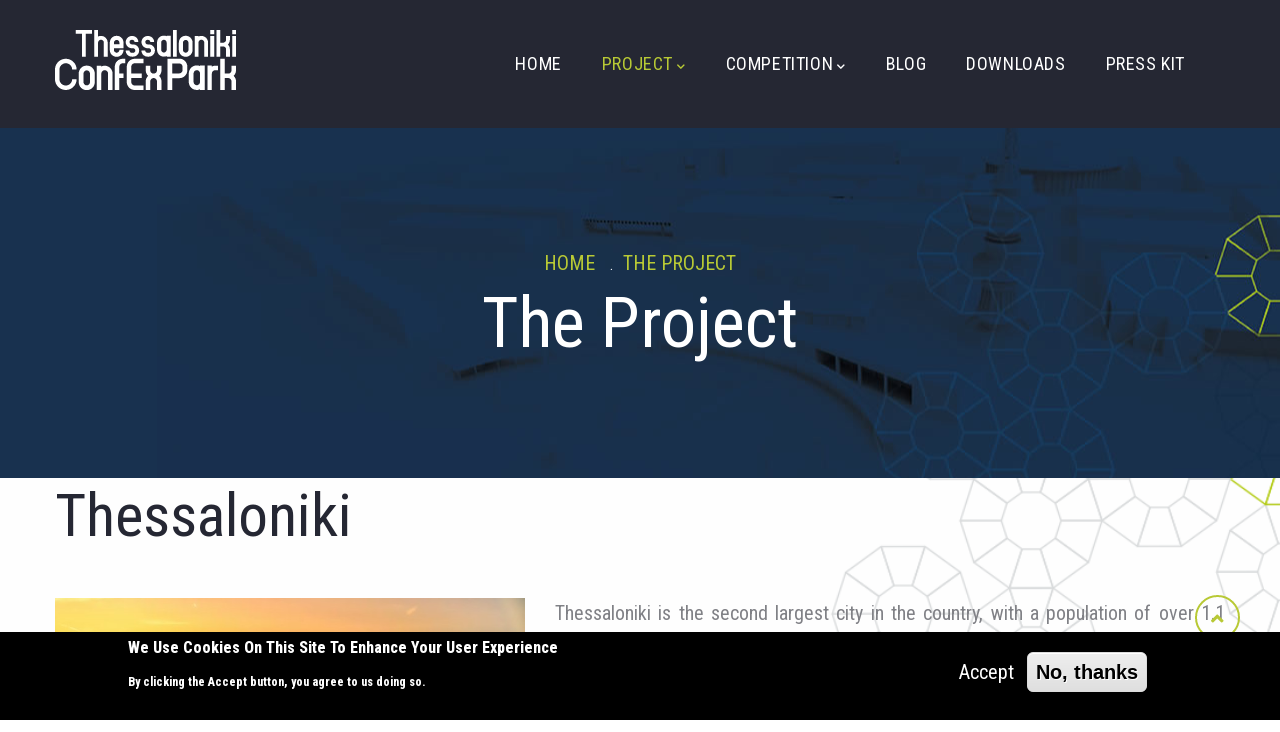

--- FILE ---
content_type: text/html; charset=UTF-8
request_url: https://thessaloniki-confexpark.gr/project
body_size: 58492
content:
         		         		
         				         				         		         		         		         								         		         		
         				         		
         						         				         		                                    		                                    				<!DOCTYPE html>
<html lang="en" dir="ltr" prefix="og: https://ogp.me/ns#">
  <head> 
    <meta charset="utf-8" />
<script async src="https://www.googletagmanager.com/gtag/js?id=UA-179529052-1"></script>
<script>window.dataLayer = window.dataLayer || [];function gtag(){dataLayer.push(arguments)};gtag("js", new Date());gtag("set", "developer_id.dMDhkMT", true);gtag("config", "UA-179529052-1", {"groups":"default","anonymize_ip":true,"page_placeholder":"PLACEHOLDER_page_path"});</script>
<link rel="canonical" href="https://thessaloniki-confexpark.gr/project" />
<meta name="Generator" content="Drupal 10 (https://www.drupal.org)" />
<meta name="MobileOptimized" content="width" />
<meta name="HandheldFriendly" content="true" />
<meta name="viewport" content="width=device-width, initial-scale=1.0" />
<style>div#sliding-popup, div#sliding-popup .eu-cookie-withdraw-banner, .eu-cookie-withdraw-tab {background: #000000} div#sliding-popup.eu-cookie-withdraw-wrapper { background: transparent; } #sliding-popup h1, #sliding-popup h2, #sliding-popup h3, #sliding-popup p, #sliding-popup label, #sliding-popup div, .eu-cookie-compliance-more-button, .eu-cookie-compliance-secondary-button, .eu-cookie-withdraw-tab { color: #ffffff;} .eu-cookie-withdraw-tab { border-color: #ffffff;}</style>
<link rel="icon" href="/sites/default/files/favicon_0.png" type="image/png" />

    <title>The Project | Thessaloniki Confex Park</title>
    <link rel="stylesheet" media="all" href="/core/modules/system/css/components/align.module.css?sy05wd" />
<link rel="stylesheet" media="all" href="/core/modules/system/css/components/fieldgroup.module.css?sy05wd" />
<link rel="stylesheet" media="all" href="/core/modules/system/css/components/container-inline.module.css?sy05wd" />
<link rel="stylesheet" media="all" href="/core/modules/system/css/components/clearfix.module.css?sy05wd" />
<link rel="stylesheet" media="all" href="/core/modules/system/css/components/details.module.css?sy05wd" />
<link rel="stylesheet" media="all" href="/core/modules/system/css/components/hidden.module.css?sy05wd" />
<link rel="stylesheet" media="all" href="/core/modules/system/css/components/item-list.module.css?sy05wd" />
<link rel="stylesheet" media="all" href="/core/modules/system/css/components/js.module.css?sy05wd" />
<link rel="stylesheet" media="all" href="/core/modules/system/css/components/nowrap.module.css?sy05wd" />
<link rel="stylesheet" media="all" href="/core/modules/system/css/components/position-container.module.css?sy05wd" />
<link rel="stylesheet" media="all" href="/core/modules/system/css/components/reset-appearance.module.css?sy05wd" />
<link rel="stylesheet" media="all" href="/core/modules/system/css/components/resize.module.css?sy05wd" />
<link rel="stylesheet" media="all" href="/core/modules/system/css/components/system-status-counter.css?sy05wd" />
<link rel="stylesheet" media="all" href="/core/modules/system/css/components/system-status-report-counters.css?sy05wd" />
<link rel="stylesheet" media="all" href="/core/modules/system/css/components/system-status-report-general-info.css?sy05wd" />
<link rel="stylesheet" media="all" href="/core/modules/system/css/components/tablesort.module.css?sy05wd" />
<link rel="stylesheet" media="all" href="/modules/contrib/eu_cookie_compliance/css/eu_cookie_compliance.css?sy05wd" />
<link rel="stylesheet" media="all" href="/modules/contrib/gavias_pagebuilder/assets/frontend/css/frontend.css?sy05wd" />
<link rel="stylesheet" media="all" href="/modules/contrib/gavias_sliderlayer/vendor/revolution/css/settings.css?sy05wd" />
<link rel="stylesheet" media="all" href="/modules/contrib/status_messages/css/status_messages.css?sy05wd" />
<link rel="stylesheet" media="all" href="/themes/gavias_nextin/css/bootstrap.css?sy05wd" />
<link rel="stylesheet" media="all" href="/themes/gavias_nextin/css/template.css?sy05wd" />
<link rel="stylesheet" media="all" href="//fonts.googleapis.com/css2?family=Barlow+Condensed:wght@400;500;600;700&amp;display=swap" />
<link rel="stylesheet" media="all" href="/themes/gavias_nextin/css/sliderlayer.css?sy05wd" />
<link rel="stylesheet" media="all" href="/themes/gavias_nextin/css/font-awesome/css/all.min.css?sy05wd" />
<link rel="stylesheet" media="all" href="/themes/gavias_nextin/css/icon.css?sy05wd" />
<link rel="stylesheet" media="all" href="/themes/gavias_nextin/css/animate.css?sy05wd" />
<link rel="stylesheet" media="all" href="/themes/gavias_nextin/vendor/owl-carousel/assets/owl.carousel.min.css?sy05wd" />
<link rel="stylesheet" media="all" href="/themes/gavias_nextin/vendor/owl-carousel/assets/owl.theme.default.min.css?sy05wd" />
<link rel="stylesheet" media="all" href="/themes/gavias_nextin/vendor/prettyphoto/css/prettyPhoto.css?sy05wd" />
<link rel="stylesheet" media="all" href="/themes/gavias_nextin/vendor/ytplayer/css/jquery.mb.YTPlayer.min.css?sy05wd" />
<link rel="stylesheet" media="all" href="/themes/gavias_nextin/vendor/magnific/magnific-popup.css?sy05wd" />
<link rel="stylesheet" media="all" href="/themes/gavias_nextin/vendor/slick/slick.css?sy05wd" />


    <script type="application/json" data-drupal-selector="drupal-settings-json">{"path":{"baseUrl":"\/","pathPrefix":"","currentPath":"node\/119","currentPathIsAdmin":false,"isFront":false,"currentLanguage":"en"},"pluralDelimiter":"\u0003","suppressDeprecationErrors":true,"google_analytics":{"account":"UA-179529052-1","trackOutbound":true,"trackMailto":true,"trackTel":true,"trackDownload":true,"trackDownloadExtensions":"7z|aac|arc|arj|asf|asx|avi|bin|csv|doc(x|m)?|dot(x|m)?|exe|flv|gif|gz|gzip|hqx|jar|jpe?g|js|mp(2|3|4|e?g)|mov(ie)?|msi|msp|pdf|phps|png|ppt(x|m)?|pot(x|m)?|pps(x|m)?|ppam|sld(x|m)?|thmx|qtm?|ra(m|r)?|sea|sit|tar|tgz|torrent|txt|wav|wma|wmv|wpd|xls(x|m|b)?|xlt(x|m)|xlam|xml|z|zip"},"eu_cookie_compliance":{"cookie_policy_version":"1.0.0","popup_enabled":true,"popup_agreed_enabled":false,"popup_hide_agreed":false,"popup_clicking_confirmation":false,"popup_scrolling_confirmation":false,"popup_html_info":"\u003Cdiv aria-labelledby=\u0022popup-text\u0022  class=\u0022eu-cookie-compliance-banner eu-cookie-compliance-banner-info eu-cookie-compliance-banner--opt-in\u0022\u003E\n  \u003Cdiv class=\u0022popup-content info eu-cookie-compliance-content\u0022\u003E\n        \u003Cdiv id=\u0022popup-text\u0022 class=\u0022eu-cookie-compliance-message\u0022 role=\u0022document\u0022\u003E\n      \u003Ch2\u003EWe use cookies on this site to enhance your user experience\u003C\/h2\u003E\u003Cp\u003EBy clicking the Accept button, you agree to us doing so.\u003C\/p\u003E\n          \u003C\/div\u003E\n\n    \n    \u003Cdiv id=\u0022popup-buttons\u0022 class=\u0022eu-cookie-compliance-buttons\u0022\u003E\n            \u003Cbutton type=\u0022button\u0022 class=\u0022agree-button eu-cookie-compliance-secondary-button\u0022\u003EAccept\u003C\/button\u003E\n              \u003Cbutton type=\u0022button\u0022 class=\u0022decline-button eu-cookie-compliance-default-button\u0022\u003ENo, thanks\u003C\/button\u003E\n          \u003C\/div\u003E\n  \u003C\/div\u003E\n\u003C\/div\u003E","use_mobile_message":false,"mobile_popup_html_info":"\u003Cdiv aria-labelledby=\u0022popup-text\u0022  class=\u0022eu-cookie-compliance-banner eu-cookie-compliance-banner-info eu-cookie-compliance-banner--opt-in\u0022\u003E\n  \u003Cdiv class=\u0022popup-content info eu-cookie-compliance-content\u0022\u003E\n        \u003Cdiv id=\u0022popup-text\u0022 class=\u0022eu-cookie-compliance-message\u0022 role=\u0022document\u0022\u003E\n      \n          \u003C\/div\u003E\n\n    \n    \u003Cdiv id=\u0022popup-buttons\u0022 class=\u0022eu-cookie-compliance-buttons\u0022\u003E\n            \u003Cbutton type=\u0022button\u0022 class=\u0022agree-button eu-cookie-compliance-secondary-button\u0022\u003EAccept\u003C\/button\u003E\n              \u003Cbutton type=\u0022button\u0022 class=\u0022decline-button eu-cookie-compliance-default-button\u0022\u003ENo, thanks\u003C\/button\u003E\n          \u003C\/div\u003E\n  \u003C\/div\u003E\n\u003C\/div\u003E","mobile_breakpoint":768,"popup_html_agreed":false,"popup_use_bare_css":false,"popup_height":"auto","popup_width":"100%","popup_delay":1000,"popup_link":"\/","popup_link_new_window":true,"popup_position":false,"fixed_top_position":true,"popup_language":"en","store_consent":false,"better_support_for_screen_readers":false,"cookie_name":"","reload_page":false,"domain":"","domain_all_sites":false,"popup_eu_only":false,"popup_eu_only_js":false,"cookie_lifetime":100,"cookie_session":0,"set_cookie_session_zero_on_disagree":0,"disagree_do_not_show_popup":false,"method":"opt_in","automatic_cookies_removal":true,"allowed_cookies":"","withdraw_markup":"\u003Cbutton type=\u0022button\u0022 class=\u0022eu-cookie-withdraw-tab\u0022\u003EPrivacy settings\u003C\/button\u003E\n\u003Cdiv aria-labelledby=\u0022popup-text\u0022 class=\u0022eu-cookie-withdraw-banner\u0022\u003E\n  \u003Cdiv class=\u0022popup-content info eu-cookie-compliance-content\u0022\u003E\n    \u003Cdiv id=\u0022popup-text\u0022 class=\u0022eu-cookie-compliance-message\u0022 role=\u0022document\u0022\u003E\n      \u003Ch2\u003EWe use cookies on this site to enhance your user experience\u003C\/h2\u003E\u003Cp\u003EYou have given your consent for us to set cookies.\u003C\/p\u003E\n    \u003C\/div\u003E\n    \u003Cdiv id=\u0022popup-buttons\u0022 class=\u0022eu-cookie-compliance-buttons\u0022\u003E\n      \u003Cbutton type=\u0022button\u0022 class=\u0022eu-cookie-withdraw-button \u0022\u003EWithdraw consent\u003C\/button\u003E\n    \u003C\/div\u003E\n  \u003C\/div\u003E\n\u003C\/div\u003E","withdraw_enabled":false,"reload_options":0,"reload_routes_list":"","withdraw_button_on_info_popup":false,"cookie_categories":[],"cookie_categories_details":[],"enable_save_preferences_button":true,"cookie_value_disagreed":"0","cookie_value_agreed_show_thank_you":"1","cookie_value_agreed":"2","containing_element":"body","settings_tab_enabled":false,"olivero_primary_button_classes":"","olivero_secondary_button_classes":"","close_button_action":"close_banner","open_by_default":true,"modules_allow_popup":true,"hide_the_banner":false,"geoip_match":true,"unverified_scripts":[]},"statusMessages":null,"user":{"uid":0,"permissionsHash":"7b36fd389e66968eb4826f583127c4a8e38bb27cfeaebaa4dab4bc170a2b6f0a"}}</script>
<script src="/core/assets/vendor/jquery/jquery.min.js?v=3.7.1"></script>
<script src="/core/misc/drupalSettingsLoader.js?v=10.4.8"></script>
<script src="/core/misc/drupal.js?v=10.4.8"></script>
<script src="/core/misc/drupal.init.js?v=10.4.8"></script>
<script src="/themes/gavias_nextin/vendor/jquery-migrate.min.js?v=10.4.8"></script>
<script src="/themes/gavias_nextin/js/bootstrap.js?v=10.4.8"></script>
<script src="/themes/gavias_nextin/js/imagesloader.min.js?v=10.4.8"></script>
<script src="/themes/gavias_nextin/vendor/jquery.easing.js?v=10.4.8"></script>
<script src="/themes/gavias_nextin/vendor/jquery.appear.js?v=10.4.8"></script>
<script src="/themes/gavias_nextin/vendor/jquery.easypiechart.min.js?v=10.4.8"></script>
<script src="/themes/gavias_nextin/vendor/owl-carousel/owl.carousel.js?v=10.4.8"></script>
<script src="/themes/gavias_nextin/vendor/waypoint.js?v=10.4.8"></script>
<script src="/themes/gavias_nextin/vendor/count-to.js?v=10.4.8"></script>
<script src="/themes/gavias_nextin/vendor/masonry.pkgd.min.js?v=10.4.8"></script>
<script src="/themes/gavias_nextin/vendor/isotope.pkgd.min.js?v=10.4.8"></script>
<script src="/themes/gavias_nextin/vendor/aos.js?v=10.4.8"></script>
<script src="/themes/gavias_nextin/vendor/prettyphoto/js/jquery.prettyPhoto.js?v=10.4.8"></script>
<script src="/themes/gavias_nextin/vendor/ytplayer/js/jquery.mb.YTPlayer.min.js?v=10.4.8"></script>
<script src="/themes/gavias_nextin/vendor/jquery.typer/src/jquery.typer.js?v=10.4.8"></script>
<script src="/themes/gavias_nextin/vendor/magnific/jquery.magnific-popup.min.js?v=10.4.8"></script>
<script src="/themes/gavias_nextin/vendor/quotes_rotator/js/modernizr.custom.js?v=10.4.8"></script>
<script src="/themes/gavias_nextin/vendor/quotes_rotator/js/jquery.cbpQTRotator.min.js?v=10.4.8"></script>
<script src="/themes/gavias_nextin/vendor/jquery.nicescroll.min.js?v=10.4.8"></script>
<script src="/themes/gavias_nextin/vendor/slick/slick.min.js?v=10.4.8"></script>
<script src="/themes/gavias_nextin/js/main.js?v=10.4.8"></script>
<script src="/modules/contrib/gavias_sliderlayer/vendor/revolution/js/jquery.themepunch.tools.min.js?v=1.x"></script>
<script src="/modules/contrib/gavias_sliderlayer/vendor/revolution/js/jquery.themepunch.revolution.min.js?v=1.x"></script>
<script src="/modules/contrib/gavias_sliderlayer/vendor/revolution/js/extensions/revolution.extension.actions.min.js?v=1.x"></script>
<script src="/modules/contrib/gavias_sliderlayer/vendor/revolution/js/extensions/revolution.extension.carousel.min.js?v=1.x"></script>
<script src="/modules/contrib/gavias_sliderlayer/vendor/revolution/js/extensions/revolution.extension.kenburn.min.js?v=1.x"></script>
<script src="/modules/contrib/gavias_sliderlayer/vendor/revolution/js/extensions/revolution.extension.layeranimation.min.js?v=1.x"></script>
<script src="/modules/contrib/gavias_sliderlayer/vendor/revolution/js/extensions/revolution.extension.migration.min.js?v=1.x"></script>
<script src="/modules/contrib/gavias_sliderlayer/vendor/revolution/js/extensions/revolution.extension.navigation.min.js?v=1.x"></script>
<script src="/modules/contrib/gavias_sliderlayer/vendor/revolution/js/extensions/revolution.extension.parallax.min.js?v=1.x"></script>
<script src="/modules/contrib/gavias_sliderlayer/vendor/revolution/js/extensions/revolution.extension.slideanims.min.js?v=1.x"></script>
<script src="/modules/contrib/gavias_sliderlayer/vendor/revolution/js/extensions/revolution.extension.video.min.js?v=1.x"></script>


    <link rel="stylesheet" href="https://thessaloniki-confexpark.gr/themes/gavias_nextin/css/custom.css" media="screen" />
    <link rel="stylesheet" href="https://thessaloniki-confexpark.gr/themes/gavias_nextin/css/update.css" media="screen" />

    <link rel="stylesheet" type="text/css" href="https://fonts.googleapis.com/css?family=Roboto+Condensed:100,300,400,600,800,900"/>
<link rel="stylesheet" type="text/css" href="https://fonts.googleapis.com/css?family=Roboto+Condensed:100,300,400,600,800,900"/>


          <style type="text/css">
        .item-list h3 { color: #f57f4b }.item-list li.view-list-item { list-style-type: decimal; overflow: visible; }ul li::marker { color: #000000; }.green { color: #f57f4b }.hidethis { display: none; }#block-gavias-nextin-help {display:none;}.questions { color: #000000; font-size: 16px; font-weight: normal; }legend { padding-left: 10px; color: #000000; font-weight: 600; font-size: 16px; line-height: inherit; white-space: normal; }.progress-marker { z-index: 4; } table > tbody > tr > th, table > tbody > tr > td, table > tfoot > tr > th, table > tfoot > tr > td { border-color: #ffffff; border-width: 0px 0px 0px 0; border-style: solid; border-bottom-width: 0px; }table { width: 100%; margin-bottom: 20px; border: 0px solid #dee2e6; }table > thead > tr > th, table > thead > tr > td, table > tbody > tr > th, table > tbody > tr > td, table > tfoot > tr > th, table > tfoot > tr > td { border-color: #ffffff; border-width: 0px 0px 1px 0; border-style: none; }.webform-multiple-add .button { color: #000000; font-size: 20px; font-weight: bold; }.webform-multiple-table td { vertical-align: top; white-space: normal; } .webform-submission-form .form-item { margin-bottom: 10px; padding-left: 5px; padding-right: 5px; }.webform-submission-form .form-item label { width: auto; font-size: 16px; text-transform: none; padding-right: 10px; }.webform-submission-form .form-item input { height: 50px; line-height: 45px;font-size: 16px; padding-left: 45px; font-weight: normal; }.webform-submission-form .form-item textarea { height: 50px; }.webform-submission-form .form-item select { height: 50px; display: block; }.webform-options-display-buttons input:checked + label.webform-options-display-buttons-label { color: #ffffff; background-color: #B8C935; border-color: #cecece; }.form-item textarea { line-height: 20px; } .text-count-message { display: block; font-size:12px; line-height: 10px;}form .form-item label { width: 100%; font-weight: 600; text-transform: none; margin-top: 0px; margin-top: 0px; }.webform-element-description { font-size:16px ;}.edit-founding-year { height: 50px; line-height: 100%; }.team-single-page .team-name .job { font-size: 16px; color: #999999; }.menu-labels {text-align: right; font-weight: bold; color: #9AAA2D;}.user-menu-title-align {text-align: right; line-height: 60%; }.gsc-heading .sub-title { color: #8D9B28; font-size: 25px; text-transform: none; font-weight: 500; }.log-icon a { color: #f57f4b; }.topbar { letter-spacing: 1px; }#edit-title {padding-left: 15px;}#edit-services-phases-establishing-the-basics-of-the-project {width: 50%;}.page-user-login .main-page, .page-user-register .main-page, .page-user-pass .main-page { max-width: 670px; }.invert { filter: invert(1); padding-top:25px; padding-bottom:25px; height:100px;}
      </style>
    
          <style class="customize">body,.block.block-blocktabs .ui-widget,.block.block-blocktabs .ui-tabs-nav > li > a{font-family: Roboto Condensed!important;} h1, h2, h3, h4, h5, h6,.h1, .h2, .h3, .h4, .h5, .h6{font-family: Roboto Condensed!important;} body{font-size: 20px;}</style>
    
  </head>

  
  <body class="hidden-title gavias-pagebuilder layout-no-sidebars wide path-node node--type-page">

    <a href="#main-content" class="visually-hidden focusable">
      Skip to main content
    </a>

      

    
      <div class="dialog-off-canvas-main-canvas" data-off-canvas-main-canvas>
    <div class="gva-body-wrapper">
	<div class="body-page gva-body-page">
	   <header id="header" class="header-default">

    
            

   <div class="header-main gv-sticky-menu">
      <div class="container header-content-layout">
         <div class="header-main-inner p-relative">
            <div class="row">
              <div class="col-md-12 col-sm-12 col-xs-12 content-inner">
                <div class="branding">
                                        <div>
    
      <a href="/" title="Home" rel="home" class="site-branding-logo">
        
        <img class="logo-site" src="/sites/default/files/logo-60_uia-60_0.png" alt="Home" />
        
    </a>
    
  </div>

                    
                </div>
                <div class="header-inner clearfix">
                  <div class="main-menu">
                    <div class="area-main-menu">
                      <div class="area-inner">
                          <div class="gva-offcanvas-mobile">
                            <div class="close-offcanvas hidden"><i class="fa fa-times"></i></div>
                            <div class="main-menu-inner">
                                                                <div>
    <nav aria-labelledby="block-gavias-nextin-mainnavigation-menu" id="block-gavias-nextin-mainnavigation" class="block block-menu navigation menu--main">
          
  
  <h2  class="visually-hidden block-title block-title" id="block-gavias-nextin-mainnavigation-menu"><span>Main navigation</span></h2>
  
  <div class="block-content">
                 
<div class="gva-navigation">

              <ul  class="clearfix gva_menu gva_menu_main">
      
                              
            <li  class="menu-item">
        <a href="/">          Home        </a>
          
              </li>
                          
            <li  class="menu-item menu-item--expanded menu-item--active-trail ">
        <a href="/project">          Project<span class="icaret nav-plus fas fa-chevron-down"></span>        </a>
          
                      <ul class="menu sub-menu">
                              
            <li  class="menu-item">
        <a href="/thessaloniki">          Thessaloniki        </a>
          
              </li>
                          
            <li  class="menu-item">
        <a href="/organizer-0">          Organizer        </a>
          
              </li>
                          
            <li  class="menu-item">
        <a href="/tif-helexpo-history">          TIF-Helexpo History        </a>
          
              </li>
                          
            <li  class="menu-item">
        <a href="/competition-site">          Competition Site        </a>
          
              </li>
                          
            <li  class="menu-item">
        <a href="/master-plan">          Master Plan        </a>
          
              </li>
                          
            <li  class="menu-item">
        <a href="/project-challenges-and-major-goals">          Challenges &amp; Goals        </a>
          
              </li>
        </ul>
        </li>
                          
            <li  class="menu-item menu-item--expanded ">
        <a href="/competition">          Competition<span class="icaret nav-plus fas fa-chevron-down"></span>        </a>
          
                      <ul class="menu sub-menu">
                              
            <li  class="menu-item">
        <a href="/procedure">          Procedure        </a>
          
              </li>
                          
            <li  class="menu-item">
        <a href="/time-schedule">          Time Schedule        </a>
          
              </li>
                          
            <li  class="menu-item">
        <a href="/prizes">          Prizes        </a>
          
              </li>
                          
            <li  class="menu-item">
        <a href="/jury">          Jury        </a>
          
              </li>
                          
            <li  class="menu-item">
        <a href="/professional-advisor-experts">          PA &amp; Experts        </a>
          
              </li>
                          
            <li  class="menu-item">
        <a href="/teams-committee">          Teams &amp; Committee        </a>
          
              </li>
                          
            <li  class="menu-item">
        <a href="/competitors">          Competitors        </a>
          
              </li>
                          
            <li  class="menu-item">
        <a href="/results">          Results        </a>
          
              </li>
        </ul>
        </li>
                          
            <li  class="menu-item ">
        <a href="/blogs-list">          Blog        </a>
          
              </li>
                          
            <li  class="menu-item">
        <a href="/downloads">          Downloads        </a>
          
              </li>
                          
            <li  class="menu-item">
        <a href="/press_01">          Press Kit        </a>
          
              </li>
        </ul>
  

</div>


        </div>  
</nav>

  </div>

                                                          </div>

                            
                                                      </div> 
                          
                          <div id="menu-bar" class="menu-bar menu-bar-mobile d-lg-none d-xl-none">
                            <span class="one"></span>
                            <span class="two"></span>
                            <span class="three"></span>
                          </div>
                          <div class="header-right">
                                                        
                             
                          </div>
                            
                      </div>
                    </div>
                  </div>  
                </div>

              </div>

            </div>
         </div>
      </div>
   </div>

</header>
		
								<div class="breadcrumbs">
				  <div>
    

<div class="breadcrumb-content-inner">
  <div class="gva-breadcrumb-content">
    <div id="block-gavias-nextin-breadcrumbs" class="text-light block gva-block-breadcrumb block-system block-system-breadcrumb-block no-title">
      <div class="breadcrumb-style gva-parallax-background" style="background-color: #F6F6F6;background-image: url(&#039;/themes/gavias_nextin/images/breadcrumb.jpg&#039;);background-position: center top;background-repeat: no-repeat;">
        <div class="container">
          <div class="breadcrumb-content-main">
                          <div class="">
                <div class="content block-content"><div class="breadcrumb-links">
  <div class="content-inner">
          <nav class="breadcrumb " aria-labelledby="system-breadcrumb">
        <h2 id="system-breadcrumb" class="visually-hidden">Breadcrumb</h2>
        <ol>
          
                            <li>
                          <a href="/">Home</a>
                                      <span class=""> . </span>
              
          </li>
                            <li>
                          
                          
          </li>
                            <li>
                          The Project
                          
          </li>
        
          <li></li>
        </ol>
      </nav>
      </div> 
</div>  </div>
              </div>  
                        <h2 class="page-title">The Project </h2>
          </div> 
        </div> 
        <div class="gva-parallax-inner skrollable skrollable-between" data-bottom-top="top: -80%;" data-top-bottom="top: 0%;"></div>    
      </div> 
    </div>  
  </div>  
</div>  


  </div>

			</div>
		
		<div role="main" class="main main-page has-breadcrumb">
		
			<div class="clearfix"></div>
				

							<div class="help gav-help-region">
					<div class="container">
						<div class="content-inner">
							  <div>
    

  </div>

						</div>
					</div>
				</div>
						
			<div class="clearfix"></div>
						
			<div class="clearfix"></div>
			
			<div id="content" class="content content-full">
				<div class="container-full container-bg">
					<div class="content-main-inner">
	<div id="page-main-content" class="main-content">
		<div class="main-content-inner">
			
							<div class="content-main">
					  <div>
    <div id="block-gavias-nextin-content" class="block block-system block-system-main-block no-title">
  
    
      <div class="content block-content">
      <!-- Start Display article for detail page -->

<div data-history-node-id="119" class="node node--type-page node--view-mode-full">
  <div class="header-title">
  
    <div class="container">
      <h2 class="title"><span>
<span>The Project</span>
</span></h2>
    </div>
  </div>
  
  <div class="node__content clearfix">
    <div class="gavias-builder--content">		  	<div class="gbb-row-wrapper section row-first-level  gbb-row  gva-parallax-background  bg-size-cover"  style="background-image:url('/sites/default/files/backgrounds/ConfEX_3.png'); background-repeat:no-repeat; background-position:center top"  >
		  			    	<div class="bb-inner remove_padding">  
		      	<div class="bb-container container">
			        	<div class="row row-wrapper">
									<div  class="gsc-column   col-xl-12 col-lg-12 col-md-12 col-sm-12 col-xs-12  " >
	      <div class="column-inner  bg-size-cover  ">
	         <div class="column-content-inner">
	                    <div class="widget gsc-heading  align-left style-1 text-dark " >
            <div class="heading-content">
                                                <h2 class="title fsize-00 fw-00"><span>Thessaloniki</span></h2>
                                          </div>
                     </div>
         <div class="clearfix"></div>
         	         </div>  
	      </div>
        
	    </div>
	   		<div  class="gsc-column   col-xl-5 col-lg-5 col-md-5 col-sm-12 col-xs-12  " >
	      <div class="column-inner  bg-size-cover  ">
	         <div class="column-content-inner">
	                    <div class="widget gsc-icon-box-color clearfix  icon-image text-dark style-1 no-style arrow-style-1 " >
            <div class="box-content">
               <div class="box-icon">
                                    <span class="icon"><img src="https://thessaloniki-confexpark.gr/sites/default/files/media/images/tif-surroundings/thessniki%20general%204.3.jpg" alt=""/> </span>                </div>   
               <div class="content-inner">
                  <h4 class="box-title">
                     <a class="link"  ></a>   
                  </h4>
                  <div class="box-desc"></div>
               </div>
            </div>  
            
         </div>
         	         </div>  
	      </div>
        
	    </div>
	   		<div  class="gsc-column   col-xl-7 col-lg-7 col-md-12 col-sm-12 col-xs-12  " >
	      <div class="column-inner  bg-size-cover  ">
	         <div class="column-content-inner">
	           <div class="column-content  " ><p style="text-align: justify;"><span lang="EN-US">Thessaloniki is the second largest city in the country, with a population of over 1.1 million in its metropolitan area and constitutes the administrative, cultural and business center of northern Greece. The city&nbsp;</span>spreads along the Thermaic Gulf, to the north of the Aegean Sea and is also one of the most important trade and business hubs in the&nbsp;Balkans, due to its extensive port. Thessaloniki also attracts a substantial number of tourists from nearby countries, thanks to&nbsp;its rich&nbsp;history&nbsp;and its&nbsp;cosmopolitan&nbsp;character.</p>
<p class="MsoNormal">&nbsp;</p></div>
         <style rel="stylesheet">
            #button-trzujlk12cna{color:#6B8E23;border-color:#6B8E23;}            #button-trzujlk12cna:hover{background:#6B8E23;color:white;border-color:#6B8E23;}         </style>

         <div class="clearfix"></div>
         <a href="/thessaloniki" class="gsc-button   small " id="button-trzujlk12cna" >
            More About Thessaloniki         </a> 

         	         </div>  
	      </div>
        
	    </div>
	   	     	 			</div>
    				</div>
  				</div>  
			  				    <div style="background-repeat: no-repeat;background-position:center top;" class="gva-parallax-inner skrollable skrollable-between bg-size-cover" data-bottom-top="top: -40%;" data-top-bottom="top: 20%;"></div>
			  			</div>  
				  	<div class="gbb-row-wrapper section row-first-level  gbb-row  bg-size-cover"  style="background-image:url('/sites/default/files/backgrounds/ConfEX_3.png'); background-repeat:no-repeat; background-position:center top"  >
		  			    	<div class="bb-inner padding-small">  
		      	<div class="bb-container container">
			        	<div class="row row-wrapper">
									<div  class="gsc-column   col-xl-12 col-lg-12 col-md-12 col-sm-12 col-xs-12  " >
	      <div class="column-inner  bg-size-cover  ">
	         <div class="column-content-inner">
	                    <div class="widget gsc-heading  align-left style-1 text-dark padding-bottom-0" >
            <div class="heading-content">
                                                <h2 class="title fsize-00 fw-00"><span>The Organizer</span></h2>
                                          </div>
                     </div>
         <div class="clearfix"></div>
         	         </div>  
	      </div>
        
	    </div>
	   		<div  class="gsc-column   col-xl-7 col-lg-7 col-md-7 col-sm-12 col-xs-12  " style="background-color:#f3f3f3">
	      <div class="column-inner  bg-size-cover  column-style-4">
	         <div class="column-content-inner">
	           <div class="column-content  " ><p style="text-align: justify;">TIF-HELEXPO S.A. is the national exhibition and conference organizer of Greece and the owner of the two most important exhibition and conference centers in the country, one in Thessaloniki and the other in Athens. Annually, more than fifteen (15) international trade fairs in Greece are organised by TIF-HELEXPO S.A.. The Organizer also hosts at its venues an important number of other trade fairs organized by third parties.</p></div>	         </div>  
	      </div>
        
	    </div>
	   		<div  class="gsc-column   col-xl-5 col-lg-5 col-md-5 col-sm-12 col-xs-12  align-self-center" >
	      <div class="column-inner  bg-size-cover  ">
	         <div class="column-content-inner">
	                       <div class="widget gsc-image text-none "  >
               <div class="widget-content">
                   
                    <img src="https://thessaloniki-confexpark.gr/sites/default/files/gallery/TIF_YMCA_square_.jpg" alt=""  />
                                 </div>
            </div>    
         	         </div>  
	      </div>
        
	    </div>
	   		<div  class="gsc-column   col-xl-12 col-lg-12 col-md-12 col-sm-12 col-xs-12  " >
	      <div class="column-inner  bg-size-cover  ">
	         <div class="column-content-inner">
	           		  	<div class="gbb-row-wrapper section  gbb-row  bg-size-cover"  style=""  >
		  			    	<div class="bb-inner ">  
		      	<div class="bb-container container">
			        	<div class="row row-wrapper">
									<div  class="gsc-column   col-xl-4 col-lg-4 col-md-4 col-sm-12 col-xs-12  " >
	      <div class="column-inner  bg-size-cover  ">
	         <div class="column-content-inner">
	                                <div class="widget gsc-icon-box top-center box-margin-0 icon-image text-dark"  >
               
                                 <div class="highlight-icon">
                     <span class="icon-inner ">   
                        <span class="icon-container width-full  " >
                                                      <span class="icon"><img src="https://thessaloniki-confexpark.gr/sites/default/files/media/images/tif-new/logo.png" alt="More about  the Organizer"/> </span>                         </span>
                     </span>
                  </div>
               
               <div class="highlight_content">
                  <h3 class="title">
                     <a href="/organizer-0"> More about <br> the Organizer </a>                   </h3>
                     
               </div>

                
            </div> 
            

            

         	         </div>  
	      </div>
        
	    </div>
	   		<div  class="gsc-column   col-xl-4 col-lg-4 col-md-4 col-sm-12 col-xs-12  " >
	      <div class="column-inner  bg-size-cover  ">
	         <div class="column-content-inner">
	                                <div class="widget gsc-icon-box top-center box-margin-0 icon-image text-dark"  >
               
                                 <div class="highlight-icon">
                     <span class="icon-inner ">   
                        <span class="icon-container width-full  " >
                                                      <span class="icon"><img src="https://thessaloniki-confexpark.gr/sites/default/files/media/images/tif-history%20/agios_0.jpg" alt="TIF-Helexpo History"/> </span>                         </span>
                     </span>
                  </div>
               
               <div class="highlight_content">
                  <h3 class="title">
                     <a href="/tif-helexpo-history"> TIF-Helexpo <br>History </a>                   </h3>
                     
               </div>

                
            </div> 
            

            

         	         </div>  
	      </div>
        
	    </div>
	   		<div  class="gsc-column   col-xl-4 col-lg-4 col-md-4 col-sm-12 col-xs-12  " >
	      <div class="column-inner  bg-size-cover  ">
	         <div class="column-content-inner">
	                                <div class="widget gsc-icon-box top-center box-margin-0 icon-image text-dark"  >
               
                                 <div class="highlight-icon">
                     <span class="icon-inner ">   
                        <span class="icon-container width-full  " >
                                                      <span class="icon"><img src="https://thessaloniki-confexpark.gr/sites/default/files/media/images/tif-history%20/noun_Architecture_1591856.png" alt="TIF-Helexpo  Architecture"/> </span>                         </span>
                     </span>
                  </div>
               
               <div class="highlight_content">
                  <h3 class="title">
                     <a href="/tif-helexpo-architecture"> TIF-Helexpo <br> Architecture </a>                   </h3>
                     
               </div>

                
            </div> 
            

            

         	         </div>  
	      </div>
        
	    </div>
	   	     	 			</div>
    				</div>
  				</div>  
			  				</div>  
			         </div>  
	      </div>
        
	    </div>
	   	     	 			</div>
    				</div>
  				</div>  
			  				</div>  
				  	<div class="gbb-row-wrapper section row-first-level  gbb-row  bg-size-cover"  style="background-image:url('/sites/default/files/backgrounds/ConfEX_3.png'); background-repeat:no-repeat; background-position:center top"  >
		  			    	<div class="bb-inner remove_padding">  
		      	<div class="bb-container container">
			        	<div class="row row-wrapper">
									<div  class="gsc-column   col-xl-12 col-lg-12 col-md-12 col-sm-12 col-xs-12  " >
	      <div class="column-inner  bg-size-cover  ">
	         <div class="column-content-inner">
	                    <div class="widget gsc-heading  align-left style-1 text-dark padding-bottom-0" >
            <div class="heading-content">
                                                <h2 class="title fsize-00 fw-00"><span>The Competition Site</span></h2>
                                          </div>
                     </div>
         <div class="clearfix"></div>
         	         </div>  
	      </div>
        
	    </div>
	   		<div  class="gsc-column   col-xl-6 col-lg-6 col-md-12 col-sm-12 col-xs-12  " >
	      <div class="column-inner  bg-size-cover  ">
	         <div class="column-content-inner">
	                       <div class="widget gsc-image text-center "  >
               <div class="widget-content">
                   
                    <img src="https://thessaloniki-confexpark.gr/sites/default/files/media/images/tif-area/%CE%95%CE%B9%CE%BA%CF%8C%CE%BD%CE%B12%203.4.png" alt="banner"  />
                                 </div>
            </div>    
         	         </div>  
	      </div>
        
	    </div>
	   		<div  class="gsc-column   col-xl-6 col-lg-6 col-md-12 col-sm-12 col-xs-12  " >
	      <div class="column-inner  bg-size-cover  ">
	         <div class="column-content-inner">
	           <div class="column-content   wow fadeInUp" ><p style="text-align: justify;">&nbsp;</p>
<p style="text-align: justify;"><span lang="EN-US"><span lang="EN-US">TIF-&shy;‐HELEXPO Fairgrounds&nbsp;are situated in&nbsp;the&nbsp;heart&nbsp;of&nbsp;Thessaloniki and are located within the central and the south-eastern part of the city occupying an area of approximately 175.000 sqm.</span><span lang="EN-US">&nbsp;The&nbsp;Fairgrounds are surrounded&nbsp;by numerous important building complexes and locations and they directly affect the function of the urban center of the city, as well as the life quality of its residents, due to their central position.</span></span></p></div>
         <style rel="stylesheet">
            #button-l7o9t1dxwsr2{color:#6B8E23;border-color:#6B8E23;}            #button-l7o9t1dxwsr2:hover{background:#6B8E23;color:white;border-color:#6B8E23;}         </style>

         <div class="clearfix"></div>
         <a href="/competition-site" class="gsc-button   small " id="button-l7o9t1dxwsr2" >
            More About The Competition Site         </a> 

         	         </div>  
	      </div>
        
	    </div>
	   	     	 			</div>
    				</div>
  				</div>  
			  				</div>  
				  	<div class="gbb-row-wrapper section row-first-level  gbb-row  bg-size-cover"  style="padding-top:20px; padding-bottom:20px"  >
		  			    	<div class="bb-inner padding-small">  
		      	<div class="bb-container container">
			        	<div class="row row-wrapper">
									<div  class="gsc-column   col-xl-12 col-lg-12 col-md-12 col-sm-12 col-xs-12  " style="padding-right:30px">
	      <div class="column-inner  bg-size-cover  ">
	         <div class="column-content-inner">
	                    <div class="widget gsc-heading  align-left style-1 text-dark padding-bottom-0" >
            <div class="heading-content">
                                                <h2 class="title fsize-00 fw-00"><span>The Master Plan</span></h2>
                                          </div>
                     </div>
         <div class="clearfix"></div>
         	         </div>  
	      </div>
        
	    </div>
	   		<div  class="gsc-column   col-xl-6 col-lg-6 col-md-6 col-sm-12 col-xs-12  " >
	      <div class="column-inner  bg-size-cover  ">
	         <div class="column-content-inner">
	           		  	<div class="gbb-row-wrapper section  gbb-row  bg-size-cover"  style=""  >
		  			    	<div class="bb-inner default">  
		      	<div class="bb-container container">
			        	<div class="row row-wrapper">
									<div  class="gsc-column   col-xl-12 col-lg-12 col-md-12 col-sm-12 col-xs-12  " >
	      <div class="column-inner  bg-size-cover  ">
	         <div class="column-content-inner">
	           <div class="column-content   wow fadeInUp" ><p style="text-align: justify;"><span lang="EN-US">The Master Plan for Thessaloniki ConfEx Park defines specific zoning guidelines which incorporate: land use GA (General Arrangement) plan, specific plan for building lines (maximum coverage), maximum heights and maximum total floor area, circulation network design and the connection of the open spaces to the adjacent areas as well as with the main axes of the City. </span></p>
<p style="text-align: justify;"><span lang="EN-US">The Master Plan aim is to restore the urban space cohesion between the Site and the central area adjacent to its western boundaries, as well as&nbsp;to strengthen the role of the open spaces within the Site, suitably interconnected with those of the surroundings.&nbsp;</span></p></div>
         <style rel="stylesheet">
            #button-ac42kz9kguw4{color:#6B8E23;border-color:#6B8E23;}            #button-ac42kz9kguw4:hover{background:#6B8E23;color:white;border-color:#6B8E23;}         </style>

         <div class="clearfix"></div>
         <a href="/master-plan" class="gsc-button   small " id="button-ac42kz9kguw4" >
            More About The Master Plan         </a> 

         	         </div>  
	      </div>
        
	    </div>
	   	     	 			</div>
    				</div>
  				</div>  
			  				</div>  
			         </div>  
	      </div>
        
	    </div>
	   		<div  class="gsc-column   col-xl-6 col-lg-6 col-md-6 col-sm-12 col-xs-12  " >
	      <div class="column-inner  bg-size-cover  ">
	         <div class="column-content-inner">
	                       <div class="widget gsc-image text-none "  >
               <div class="widget-content">
                   
                    <img src="https://thessaloniki-confexpark.gr/sites/default/files/media/images/tif-area/%CE%95%CE%B9%CE%BA%CF%8C%CE%BD%CE%B11.png" alt=""  />
                                 </div>
            </div>    
         	         </div>  
	      </div>
        
	    </div>
	   	     	 			</div>
    				</div>
  				</div>  
			  				    <div style="background-repeat: no-repeat;background-position:center top;" class="gva-parallax-inner skrollable skrollable-between bg-size-cover" data-bottom-top="top: -40%;" data-top-bottom="top: 20%;"></div>
			  			</div>  
				  	<div class="gbb-row-wrapper section row-first-level  gbb-row  bg-size-cover"  style="background-color:#f3f3f3; background-image:url('/sites/default/files/backgrounds/back-h622.jpg'); background-repeat:no-repeat; background-position:center top"  >
		  			    	<div class="bb-inner remove_padding">  
		      	<div class="bb-container container">
			        	<div class="row row-wrapper">
									<div  class="gsc-column   col-xl-12 col-lg-12 col-md-12 col-sm-12 col-xs-12  " >
	      <div class="column-inner  bg-size-cover  ">
	         <div class="column-content-inner">
	                    <div class="widget gsc-heading  align-left style-1 text-dark " >
            <div class="heading-content">
                                                <h2 class="title fsize-00 fw-00"><span>Project Challenges and Major Goals</span></h2>
                                                <div class="title-desc"><p style="text-align: justify;"><span lang="EN-US">The project goal is the cost-effective design of a ConfEx Centre to the highest standards that will optimize the connection between buildings layout and associated activities within the site.&nbsp;</span>The project also aims to further enhance the local, regional and international role of TIF-HELEXPO S.A. and create a new iconic landmark for the city that will also act as a milestone for the business history of the broader region, respecting the environment and the principles of sustainable development.</p></div>
                           </div>
                     </div>
         <div class="clearfix"></div>
         	         </div>  
	      </div>
        
	    </div>
	   		<div  class="gsc-column   col-xl-6 col-lg-6 col-md-6 col-sm-12 col-xs-12  " >
	      <div class="column-inner  bg-size-cover  ">
	         <div class="column-content-inner">
	                                <div class="widget gsc-icon-box left box-margin-small text-dark box-background" style="background-color:#fff;" >
               
                                 <div class="highlight-icon">
                     <span class="icon-inner ">   
                        <span class="icon-container fa-2x   fa-stack bg-theme color-white" >
                           <span class="icon fas fa-check"></span>                                                    </span>
                     </span>
                  </div>
               
               <div class="highlight_content">
                  <h3 class="title">
                     An iconic landmark of Thessaloniki                  </h3>
                     
               </div>

                
            </div> 
            

            

                              <div class="widget gsc-icon-box left box-margin-small text-dark box-background" style="background-color:#fff;" >
               
                                 <div class="highlight-icon">
                     <span class="icon-inner ">   
                        <span class="icon-container fa-2x   fa-stack bg-theme color-white" >
                           <span class="icon fas fa-check"></span>                                                    </span>
                     </span>
                  </div>
               
               <div class="highlight_content">
                  <h3 class="title">
                     A highly functional international exhibition hub                  </h3>
                     
               </div>

                
            </div> 
            

            

                              <div class="widget gsc-icon-box left box-margin-small text-dark box-background" style="background-color:#fff;" >
               
                                 <div class="highlight-icon">
                     <span class="icon-inner ">   
                        <span class="icon-container fa-2x   fa-stack bg-theme color-white" >
                           <span class="icon fas fa-check"></span>                                                    </span>
                     </span>
                  </div>
               
               <div class="highlight_content">
                  <h3 class="title">
                     A cohesive scheme design that connects the new exhibition center with key spaces and landmarks of the city                  </h3>
                     
               </div>

                
            </div> 
            

            

                              <div class="widget gsc-icon-box left box-margin-small text-dark box-background" style="background-color:#fff;" >
               
                                 <div class="highlight-icon">
                     <span class="icon-inner ">   
                        <span class="icon-container fa-2x   fa-stack bg-theme color-white" >
                           <span class="icon fas fa-check"></span>                                                    </span>
                     </span>
                  </div>
               
               <div class="highlight_content">
                  <h3 class="title">
                     A significant contribution to the improvement of Thessaloniki’s urban environment                  </h3>
                     
               </div>

                
            </div> 
            

            

         	         </div>  
	      </div>
        
	    </div>
	   		<div  class="gsc-column   col-xl-6 col-lg-6 col-md-6 col-sm-12 col-xs-12  " >
	      <div class="column-inner  bg-size-cover  ">
	         <div class="column-content-inner">
	                                <div class="widget gsc-icon-box left box-margin-small text-dark box-background" style="background-color:#fff;" >
               
                                 <div class="highlight-icon">
                     <span class="icon-inner ">   
                        <span class="icon-container fa-2x   fa-stack bg-theme color-white" >
                           <span class="icon fas fa-check"></span>                                                    </span>
                     </span>
                  </div>
               
               <div class="highlight_content">
                  <h3 class="title">
                     A complex of high quality in terms of architecture and urban design                  </h3>
                     
               </div>

                
            </div> 
            

            

                              <div class="widget gsc-icon-box left box-margin-small text-dark box-background" style="background-color:#fff;" >
               
                                 <div class="highlight-icon">
                     <span class="icon-inner ">   
                        <span class="icon-container fa-2x   fa-stack bg-theme color-white" >
                           <span class="icon fas fa-check"></span>                                                    </span>
                     </span>
                  </div>
               
               <div class="highlight_content">
                  <h3 class="title">
                     A connection of  the city’s past with its future                  </h3>
                     
               </div>

                
            </div> 
            

            

                              <div class="widget gsc-icon-box left box-margin-small text-dark box-background" style="background-color:#fff;" >
               
                                 <div class="highlight-icon">
                     <span class="icon-inner ">   
                        <span class="icon-container fa-2x   fa-stack bg-theme color-white" >
                           <span class="icon fas fa-check"></span>                                                    </span>
                     </span>
                  </div>
               
               <div class="highlight_content">
                  <h3 class="title">
                     The use of  sustainable design strategies- reducing possible environmental impacts                  </h3>
                     
               </div>

                
            </div> 
            

            

                              <div class="widget gsc-icon-box left box-margin-small text-dark box-background" style="background-color:#fff;" >
               
                                 <div class="highlight-icon">
                     <span class="icon-inner ">   
                        <span class="icon-container fa-2x   fa-stack bg-theme color-white" >
                           <span class="icon fas fa-check"></span>                                                    </span>
                     </span>
                  </div>
               
               <div class="highlight_content">
                  <h3 class="title">
                     The creation of an active public space, which will break down physical and conceptual barriers                  </h3>
                     
               </div>

                
            </div> 
            

            

         	         </div>  
	      </div>
        
	    </div>
	   	     	 			</div>
    				</div>
  				</div>  
			  				</div>  
		</div>
  </div>
</div>


    </div>
  </div>

  </div>

				</div>
			
					</div>
	</div>
</div>

				</div>
			</div>

			
						
		</div>
	</div>

	
<footer id="footer" class="footer">
  <div class="footer-inner">
    
         
     <div class="footer-center">
        <div class="container">      
           <div class="row">
                              <div class="footer-first col-xl-4 col-lg-4 col-md-12 col-sm-12 col-xs-12 footer-column">
                    <div>
    <div id="block-footerabout" class="block block-block-content block-block-content7da38301-272f-4979-8de1-06b564010f17 no-title">
  
    
      <div class="content block-content">
      
            <div class="field field--name-body field--type-text-with-summary field--label-hidden field__item"><p class="margin-bottom-40"><img alt="Thessaloniki CofexPark" src="/sites/default/files/inline-images/logo-h60.png"></p>

<p class="margin-bottom-40">&nbsp;</p>

<p class="text-medium-2 text-theme">&nbsp;</p>
</div>
      
    </div>
  </div>

  </div>

                </div> 
              
                             <div class="footer-second col-xl-2 col-lg-2 col-md-12 col-sm-12 col-xs-12 footer-column">
                    <div>
    <div id="block-explore" class="block block-block-content block-block-contentf68ff84d-6af0-4c49-8b85-ae338addc541">
  
      <h2 class="block-title" ><span>Explore</span></h2>
    
      <div class="content block-content">
      
            <div class="field field--name-body field--type-text-with-summary field--label-hidden field__item"><ul class="menu">
	<li><a href="/">Home</a></li>
	<li><a href="/project">Project</a></li>
	<li><a href="/competition">Competition</a></li>
        <li><a href="/downloads">Downloads</a></li>
	<li><a href="/blogs-list">Blog</a></li>
	<li><a href="/user">Login</a></li>
</ul>

</div>
      
    </div>
  </div>

  </div>

                </div> 
              
                              <div class="footer-third col-xl-3 col-lg-3 col-md-12 col-sm-12 col-xs-12 footer-column">
                    <div>
    <div id="block-contactinfo" class="block block-block-content block-block-contenta797b17b-ab2a-4881-ba24-171bee4f4fe8">
  
      <h2 class="block-title" ><span>Contact info</span></h2>
    
      <div class="content block-content">
      
            <div class="field field--name-body field--type-text-with-summary field--label-hidden field__item"><div class="contact-info">
    <ul class="list-style-one">        
		<li>
			<span class="text-theme">ADDRESS</span><br>
			154 Egnatias Street, 546 36 Thessaloniki <br>
</li>
<span class="text-theme">PHONE</span><br>
+30 2310 291 146
		</li>
<li>
			<span class="text-theme">EMAIL</span><br>
			info@thessaloniki-confexpark.gr
		</li>
    </ul>
</div></div>
      
    </div>
  </div>

  </div>

                </div> 
              
                               <div class="footer-four col-xl-3 col-lg-3 col-md-12 col-sm-12 col-xs-12 footer-column">
                    <div>
    <div id="block-follow" class="block block-block-content block-block-content6236d949-f8d0-4f04-9ba4-b6d0a7af4967 no-title">
  
    
      <div class="content block-content">
      
            <div class="field field--name-body field--type-text-with-summary field--label-hidden field__item"><div class="margin-bottom-20"><a href="https://www.helexpo.gr/" class="dark-link" target="_blank" ><img alt="Helexpo" src="/sites/default/files/inline-images/helexpo-ft.png" /></a></div>
</div>
      
    </div>
  </div>

  </div>

                </div> 
                         </div>   
        </div>
    </div>  
  </div>   

      <div class="copyright">
      <div class="container">
        <div class="copyright-inner">
              <div>
    <div id="block-gavias-nextin-copyright" class="block block-block-content block-block-content61f17841-749f-436d-9799-1dfeefd7ad43 no-title">
  
    
      <div class="content block-content">
      
            <div class="field field--name-body field--type-text-with-summary field--label-hidden field__item"><div class="text-center">© Copyright <a href="http://thessaloniki-confexpark.gr/">HELEXPO / Thessaloniki Confexpark</a> 2020. All Rights Reserved. </div></div>
      
    </div>
  </div>

  </div>

        </div>   
      </div>   
    </div>
    <a id="back-to-top" href="#" data-target="html" class="scroll-to-top" style="display: inline;"><i class="fa fa-angle-up"></i></a> 
</footer>
</div>


  </div>

    
    <script src="/core/assets/vendor/once/once.min.js?v=1.0.1"></script>
<script src="/modules/contrib/eu_cookie_compliance/js/eu_cookie_compliance.min.js?v=10.4.8"></script>
<script src="/modules/contrib/gavias_pagebuilder/vendor/skrollr.min.js?v=1.x"></script>
<script src="/modules/contrib/gavias_pagebuilder/vendor/main.js?v=1.x"></script>
<script src="/modules/contrib/google_analytics/js/google_analytics.js?v=10.4.8"></script>
<script src="/modules/contrib/status_messages/js/status_messages.js?sy05wd"></script>

    
        <div id="gva-overlay"></div>
  </body>
</html>


--- FILE ---
content_type: text/css
request_url: https://thessaloniki-confexpark.gr/themes/gavias_nextin/css/sliderlayer.css?sy05wd
body_size: 10498
content:
/****/
.gavias_sliderlayer {
  background: #fff;
}

.tp-parallax-wrap {
  visibility: visible !important;
  -webkit-transform-style: unset !important;
  transform-style: unset !important;
}

.tp-parallax-wrap:before, .tp-parallax-wrap:after {
  content: " ";
  display: table;
}

.tp-parallax-wrap:after {
  clear: both;
}

.slotholder {
  -webkit-filter: unset !important;
  filter: unset !important;
}

.layer-style-image {
  display: inline-block;
  text-align: center;
}

.layer-style-image img {
  max-width: 100% !important;
  height: auto !important;
}

.gavias_sliderlayer .tp-mask-wrap, #gavias_slider_single .tp-mask-wrap {
  overflow: visible !important;
}

.gavias_sliderlayer .tp-bullets, #gavias_slider_single .tp-bullets {
  -webkit-opacity: 1 !important;
  -ms-opacity: 1 !important;
  -o-opacity: 1 !important;
  opacity: 1 !important;
  visibility: visible !important;
  margin-left: -30px;
  margin-bottom: 30px;
}

.gavias_sliderlayer .tp-bullets .tp-bullet, #gavias_slider_single .tp-bullets .tp-bullet {
  width: 20px;
  height: 20px;
  margin: 0 10px;
  background: transparent;
  border: 4px solid rgba(255, 255, 255, 0.2);
}

.gavias_sliderlayer .tp-bullets .tp-bullet.selected, #gavias_slider_single .tp-bullets .tp-bullet.selected {
  border-color: #fff;
}

.gavias_sliderlayer .tparrows, #gavias_slider_single .tparrows {
  width: 36px;
  height: 36px;
  background: #fff !important;
  line-height: 36px;
  color: #252733;
  font-size: 18px;
  -webkit-box-shadow: 0px 2px 3px 0px rgba(0, 0, 0, 0.05);
  box-shadow: 0px 2px 3px 0px rgba(0, 0, 0, 0.05);
}

@media (max-width: 767.98px) {
  .gavias_sliderlayer .tparrows, #gavias_slider_single .tparrows {
    width: 35px;
    height: 35px;
    line-height: 35px;
  }
}

.gavias_sliderlayer .tparrows:hover, .gavias_sliderlayer .tparrows:focus, #gavias_slider_single .tparrows:hover, #gavias_slider_single .tparrows:focus {
  background: #f57f4b;
  color: #fff;
}

.gavias_sliderlayer .tparrows:before, #gavias_slider_single .tparrows:before {
  color: #252733 !important;
  line-height: 36px !important;
}

.gavias_sliderlayer .tp-caption, #gavias_slider_single .tp-caption {
  z-index: 99;
  line-height: 28px;
  color: #252733;
}

.gavias_sliderlayer .tp-caption img, #gavias_slider_single .tp-caption img {
  max-width: 100% !important;
  height: auto !important;
}

.gavias_sliderlayer .slide-style-1, #gavias_slider_single .slide-style-1 {
  font-weight: 900;
}

.gavias_sliderlayer .slide-style-1a, #gavias_slider_single .slide-style-1a {
  font-weight: 700;
}

.gavias_sliderlayer .slide-style-2, #gavias_slider_single .slide-style-2 {
  font-weight: 400;
}

.gavias_sliderlayer .slide-style-3, #gavias_slider_single .slide-style-3 {
  font-weight: 500;
  letter-spacing: 3px;
  border-bottom: 2px solid #f57f4b;
}

.gavias_sliderlayer .sub-title, #gavias_slider_single .sub-title {
  text-transform: uppercase;
  font-size: 18px;
  line-height: 1.2;
  font-weight: 700;
  position: relative;
  padding-left: 20px;
  margin-bottom: 10px;
  color: #fff;
}

.gavias_sliderlayer .sub-title:after, #gavias_slider_single .sub-title:after {
  content: "";
  width: 5px;
  height: 100%;
  background: #f57f4b;
  position: absolute;
  top: -2px;
  left: 0;
  z-index: 99;
}

.gavias_sliderlayer .text-large, #gavias_slider_single .text-large {
  color: #252733;
  font-size: 36px;
  line-height: 48px;
  letter-spacing: 1px;
  font-weight: 700;
  text-transform: none;
}

.gavias_sliderlayer .text-big, #gavias_slider_single .text-big {
  color: #252733;
  font-size: 48px;
  line-height: 60px;
  letter-spacing: 1px;
  font-weight: 700;
  text-transform: uppercase;
}

.gavias_sliderlayer .text-medium, #gavias_slider_single .text-medium {
  color: rgba(0, 0, 0, 0.6);
  font-size: 20px;
  line-height: 22px;
  letter-spacing: 2px;
  font-weight: 700;
  text-transform: uppercase;
}

.gavias_sliderlayer .small-text, #gavias_slider_single .small-text {
  color: rgba(255, 255, 255, 0.8);
  font-size: 16px;
  color: #fff;
  line-height: 18px;
}

.gavias_sliderlayer .text-black, #gavias_slider_single .text-black {
  color: #252733 !important;
}

.gavias_sliderlayer .text-theme, #gavias_slider_single .text-theme {
  color: #f57f4b !important;
}

.gavias_sliderlayer .text-theme-second, #gavias_slider_single .text-theme-second {
  color: #262834 !important;
}

.gavias_sliderlayer .text-white, #gavias_slider_single .text-white {
  color: #fff !important;
}

.gavias_sliderlayer .text-center, #gavias_slider_single .text-center {
  text-align: center;
}

.gavias_sliderlayer .text-left, #gavias_slider_single .text-left {
  text-align: left;
}

.gavias_sliderlayer .btn-slide.inner, .gavias_sliderlayer .btn-slide a, #gavias_slider_single .btn-slide.inner, #gavias_slider_single .btn-slide a {
  border: 4px solid #f57f4b;
  color: #f57f4b;
  background: transparent;
  overflow: hidden;
  -webkit-transition: all 0.3s;
  transition: all 0.3s;
  -moz-transition: all 0.3s;
  -ms-transition: all 0.3s;
  font-size: 16px;
  font-weight: 700;
  padding: 10px 28px;
  position: relative;
  display: inline-block;
  line-height: 38px;
  z-index: 1;
  letter-spacing: 0.5px;
  text-transform: uppercase;
}

@media (max-width: 991.98px) {
  .gavias_sliderlayer .btn-slide.inner, .gavias_sliderlayer .btn-slide a, #gavias_slider_single .btn-slide.inner, #gavias_slider_single .btn-slide a {
    padding: 6px 16px;
  }
}

.gavias_sliderlayer .btn-slide.inner:after, .gavias_sliderlayer .btn-slide a:after, #gavias_slider_single .btn-slide.inner:after, #gavias_slider_single .btn-slide a:after {
  content: '';
  position: absolute;
  z-index: -1;
  -webkit-transition: all 0.3s;
  transition: all 0.3s;
  width: 0%;
  height: 100%;
  top: 0;
  left: 0;
  background: #f57f4b;
}

.gavias_sliderlayer .btn-slide.inner:hover, .gavias_sliderlayer .btn-slide.inner:focus, .gavias_sliderlayer .btn-slide.inner:active, .gavias_sliderlayer .btn-slide.inner.active, .gavias_sliderlayer .btn-slide a:hover, .gavias_sliderlayer .btn-slide a:focus, .gavias_sliderlayer .btn-slide a:active, .gavias_sliderlayer .btn-slide a.active, #gavias_slider_single .btn-slide.inner:hover, #gavias_slider_single .btn-slide.inner:focus, #gavias_slider_single .btn-slide.inner:active, #gavias_slider_single .btn-slide.inner.active, #gavias_slider_single .btn-slide a:hover, #gavias_slider_single .btn-slide a:focus, #gavias_slider_single .btn-slide a:active, #gavias_slider_single .btn-slide a.active {
  color: #fff;
}

.gavias_sliderlayer .btn-slide.inner:hover:after, .gavias_sliderlayer .btn-slide.inner:focus:after, .gavias_sliderlayer .btn-slide.inner:active:after, .gavias_sliderlayer .btn-slide.inner.active:after, .gavias_sliderlayer .btn-slide a:hover:after, .gavias_sliderlayer .btn-slide a:focus:after, .gavias_sliderlayer .btn-slide a:active:after, .gavias_sliderlayer .btn-slide a.active:after, #gavias_slider_single .btn-slide.inner:hover:after, #gavias_slider_single .btn-slide.inner:focus:after, #gavias_slider_single .btn-slide.inner:active:after, #gavias_slider_single .btn-slide.inner.active:after, #gavias_slider_single .btn-slide a:hover:after, #gavias_slider_single .btn-slide a:focus:after, #gavias_slider_single .btn-slide a:active:after, #gavias_slider_single .btn-slide a.active:after {
  width: 100%;
}

.gavias_sliderlayer .btn-slide-white.inner, .gavias_sliderlayer .btn-slide-white a, #gavias_slider_single .btn-slide-white.inner, #gavias_slider_single .btn-slide-white a {
  background: transparent;
  color: #fff;
  line-height: 62px;
  padding-left: 45px;
  padding-right: 45px;
  letter-spacing: 1px;
  font-size: 20px;
  font-weight: 600;
  text-transform: uppercase;
  border: 4px solid #fff;
  display: inline-block;
}

@media (max-width: 767.98px) {
  .gavias_sliderlayer .btn-slide-white.inner, .gavias_sliderlayer .btn-slide-white a, #gavias_slider_single .btn-slide-white.inner, #gavias_slider_single .btn-slide-white a {
    font-size: 16px;
    line-height: 45px;
    padding: 0 30px;
  }
}

.gavias_sliderlayer .btn-slide-white.inner:after, .gavias_sliderlayer .btn-slide-white a:after, #gavias_slider_single .btn-slide-white.inner:after, #gavias_slider_single .btn-slide-white a:after {
  content: '';
  position: absolute;
  z-index: -1;
  -webkit-transition: all 0.3s;
  transition: all 0.3s;
  width: 0%;
  height: 100%;
  top: 0;
  left: 0;
  background: #fff;
}

.gavias_sliderlayer .btn-slide-white.inner:hover, .gavias_sliderlayer .btn-slide-white.inner:focus, .gavias_sliderlayer .btn-slide-white.inner:active, .gavias_sliderlayer .btn-slide-white a:hover, .gavias_sliderlayer .btn-slide-white a:focus, .gavias_sliderlayer .btn-slide-white a:active, #gavias_slider_single .btn-slide-white.inner:hover, #gavias_slider_single .btn-slide-white.inner:focus, #gavias_slider_single .btn-slide-white.inner:active, #gavias_slider_single .btn-slide-white a:hover, #gavias_slider_single .btn-slide-white a:focus, #gavias_slider_single .btn-slide-white a:active {
  color: #f57f4b;
}

.gavias_sliderlayer .btn-slide-white.inner:hover:after, .gavias_sliderlayer .btn-slide-white.inner:focus:after, .gavias_sliderlayer .btn-slide-white.inner:active:after, .gavias_sliderlayer .btn-slide-white a:hover:after, .gavias_sliderlayer .btn-slide-white a:focus:after, .gavias_sliderlayer .btn-slide-white a:active:after, #gavias_slider_single .btn-slide-white.inner:hover:after, #gavias_slider_single .btn-slide-white.inner:focus:after, #gavias_slider_single .btn-slide-white.inner:active:after, #gavias_slider_single .btn-slide-white a:hover:after, #gavias_slider_single .btn-slide-white a:focus:after, #gavias_slider_single .btn-slide-white a:active:after {
  width: 100%;
}

.gavias_sliderlayer .gavias-overlay:after, #gavias_slider_single .gavias-overlay:after {
  content: "";
  background: url(../imagesgrid-slide.png) repeat rgba(0, 0, 0, 0.3);
  position: absolute;
  width: 100%;
  height: 100%;
  top: 0;
  left: 0;
  z-index: 1;
}

.rs-background-video-layer {
  position: relative;
}

.rs-background-video-layer:after {
  content: "";
  background: url(../images/grid-slide.png) repeat rgba(0, 0, 0, 0.39);
  position: absolute;
  width: 100%;
  height: 100%;
  top: 0;
  left: 0;
  z-index: 1;
}
